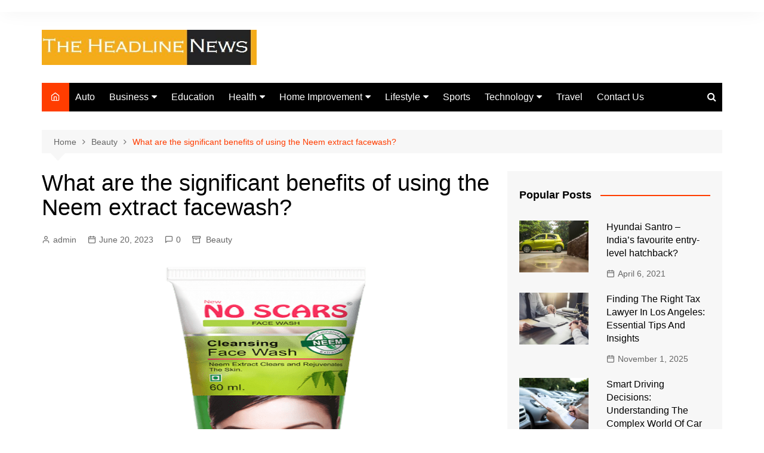

--- FILE ---
content_type: text/html; charset=UTF-8
request_url: https://theworldheadline.com/what-are-the-significant-benefits-of-using-the-neem-extract-facewash/
body_size: 15032
content:
		<!doctype html>
		<html dir="ltr" lang="en-US" prefix="og: https://ogp.me/ns#">
				<head>
			<meta charset="UTF-8">
			<meta name="viewport" content="width=device-width, initial-scale=1">
			<link rel="profile" href="https://gmpg.org/xfn/11">
			<title>What are the significant benefits of using the Neem extract facewash? - My Blog</title>
    <style>
        #wpadminbar #wp-admin-bar-p404_free_top_button .ab-icon:before {
            content: "\f103";
            color: red;
            top: 2px;
        }
    </style>
	<style>img:is([sizes="auto" i], [sizes^="auto," i]) { contain-intrinsic-size: 3000px 1500px }</style>
	
		<!-- All in One SEO 4.7.1.1 - aioseo.com -->
		<meta name="description" content="Neem extract facewash is basically a very top-notch quality product which is very much suitable for the day to day use and helps in reducing the damage in the whole process." />
		<meta name="robots" content="max-image-preview:large" />
		<link rel="canonical" href="https://theworldheadline.com/what-are-the-significant-benefits-of-using-the-neem-extract-facewash/" />
		<meta name="generator" content="All in One SEO (AIOSEO) 4.7.1.1" />

		<meta name="google-site-verification" content="2tkcoRaO3YQgC2WeLJKncg9Ping3Oi5LjysT1pd1ENc" />
		<meta property="og:locale" content="en_US" />
		<meta property="og:site_name" content="My Blog - My WordPress Blog" />
		<meta property="og:type" content="article" />
		<meta property="og:title" content="What are the significant benefits of using the Neem extract facewash? - My Blog" />
		<meta property="og:description" content="Neem extract facewash is basically a very top-notch quality product which is very much suitable for the day to day use and helps in reducing the damage in the whole process." />
		<meta property="og:url" content="https://theworldheadline.com/what-are-the-significant-benefits-of-using-the-neem-extract-facewash/" />
		<meta property="og:image" content="https://theworldheadline.com/wp-content/uploads/2021/03/cropped-theworldheadline.jpg" />
		<meta property="og:image:secure_url" content="https://theworldheadline.com/wp-content/uploads/2021/03/cropped-theworldheadline.jpg" />
		<meta property="og:image:width" content="534" />
		<meta property="og:image:height" content="87" />
		<meta property="article:published_time" content="2023-06-20T10:34:18+00:00" />
		<meta property="article:modified_time" content="2023-09-04T05:48:09+00:00" />
		<meta name="twitter:card" content="summary_large_image" />
		<meta name="twitter:title" content="What are the significant benefits of using the Neem extract facewash? - My Blog" />
		<meta name="twitter:description" content="Neem extract facewash is basically a very top-notch quality product which is very much suitable for the day to day use and helps in reducing the damage in the whole process." />
		<meta name="twitter:image" content="https://theworldheadline.com/wp-content/uploads/2021/03/cropped-theworldheadline.jpg" />
		<script type="application/ld+json" class="aioseo-schema">
			{"@context":"https:\/\/schema.org","@graph":[{"@type":"BlogPosting","@id":"https:\/\/theworldheadline.com\/what-are-the-significant-benefits-of-using-the-neem-extract-facewash\/#blogposting","name":"What are the significant benefits of using the Neem extract facewash? - My Blog","headline":"What are the significant benefits of using the Neem extract facewash?","author":{"@id":"https:\/\/theworldheadline.com\/author\/admin\/#author"},"publisher":{"@id":"https:\/\/theworldheadline.com\/#organization"},"image":{"@type":"ImageObject","url":"https:\/\/theworldheadline.com\/wp-content\/uploads\/2023\/06\/neem-for-acne-scar-removal.png","width":875,"height":561,"caption":"neem for acne scar removal"},"datePublished":"2023-06-20T10:34:18+00:00","dateModified":"2023-09-04T05:48:09+00:00","inLanguage":"en-US","mainEntityOfPage":{"@id":"https:\/\/theworldheadline.com\/what-are-the-significant-benefits-of-using-the-neem-extract-facewash\/#webpage"},"isPartOf":{"@id":"https:\/\/theworldheadline.com\/what-are-the-significant-benefits-of-using-the-neem-extract-facewash\/#webpage"},"articleSection":"Beauty"},{"@type":"BreadcrumbList","@id":"https:\/\/theworldheadline.com\/what-are-the-significant-benefits-of-using-the-neem-extract-facewash\/#breadcrumblist","itemListElement":[{"@type":"ListItem","@id":"https:\/\/theworldheadline.com\/#listItem","position":1,"name":"Home","item":"https:\/\/theworldheadline.com\/","nextItem":"https:\/\/theworldheadline.com\/what-are-the-significant-benefits-of-using-the-neem-extract-facewash\/#listItem"},{"@type":"ListItem","@id":"https:\/\/theworldheadline.com\/what-are-the-significant-benefits-of-using-the-neem-extract-facewash\/#listItem","position":2,"name":"What are the significant benefits of using the Neem extract facewash?","previousItem":"https:\/\/theworldheadline.com\/#listItem"}]},{"@type":"Organization","@id":"https:\/\/theworldheadline.com\/#organization","name":"My Blog","description":"My WordPress Blog","url":"https:\/\/theworldheadline.com\/","logo":{"@type":"ImageObject","url":"https:\/\/theworldheadline.com\/wp-content\/uploads\/2021\/03\/cropped-theworldheadline.jpg","@id":"https:\/\/theworldheadline.com\/what-are-the-significant-benefits-of-using-the-neem-extract-facewash\/#organizationLogo","width":534,"height":87},"image":{"@id":"https:\/\/theworldheadline.com\/what-are-the-significant-benefits-of-using-the-neem-extract-facewash\/#organizationLogo"}},{"@type":"Person","@id":"https:\/\/theworldheadline.com\/author\/admin\/#author","url":"https:\/\/theworldheadline.com\/author\/admin\/","name":"admin","image":{"@type":"ImageObject","@id":"https:\/\/theworldheadline.com\/what-are-the-significant-benefits-of-using-the-neem-extract-facewash\/#authorImage","url":"https:\/\/secure.gravatar.com\/avatar\/6882c2cbe177210e462c3411d07bf0e4?s=96&d=mm&r=g","width":96,"height":96,"caption":"admin"}},{"@type":"WebPage","@id":"https:\/\/theworldheadline.com\/what-are-the-significant-benefits-of-using-the-neem-extract-facewash\/#webpage","url":"https:\/\/theworldheadline.com\/what-are-the-significant-benefits-of-using-the-neem-extract-facewash\/","name":"What are the significant benefits of using the Neem extract facewash? - My Blog","description":"Neem extract facewash is basically a very top-notch quality product which is very much suitable for the day to day use and helps in reducing the damage in the whole process.","inLanguage":"en-US","isPartOf":{"@id":"https:\/\/theworldheadline.com\/#website"},"breadcrumb":{"@id":"https:\/\/theworldheadline.com\/what-are-the-significant-benefits-of-using-the-neem-extract-facewash\/#breadcrumblist"},"author":{"@id":"https:\/\/theworldheadline.com\/author\/admin\/#author"},"creator":{"@id":"https:\/\/theworldheadline.com\/author\/admin\/#author"},"image":{"@type":"ImageObject","url":"https:\/\/theworldheadline.com\/wp-content\/uploads\/2023\/06\/neem-for-acne-scar-removal.png","@id":"https:\/\/theworldheadline.com\/what-are-the-significant-benefits-of-using-the-neem-extract-facewash\/#mainImage","width":875,"height":561,"caption":"neem for acne scar removal"},"primaryImageOfPage":{"@id":"https:\/\/theworldheadline.com\/what-are-the-significant-benefits-of-using-the-neem-extract-facewash\/#mainImage"},"datePublished":"2023-06-20T10:34:18+00:00","dateModified":"2023-09-04T05:48:09+00:00"},{"@type":"WebSite","@id":"https:\/\/theworldheadline.com\/#website","url":"https:\/\/theworldheadline.com\/","name":"My Blog","description":"My WordPress Blog","inLanguage":"en-US","publisher":{"@id":"https:\/\/theworldheadline.com\/#organization"}}]}
		</script>
		<!-- All in One SEO -->

<link rel="alternate" type="application/rss+xml" title="My Blog &raquo; Feed" href="https://theworldheadline.com/feed/" />
<link rel="alternate" type="application/rss+xml" title="My Blog &raquo; Comments Feed" href="https://theworldheadline.com/comments/feed/" />
<link rel="alternate" type="application/rss+xml" title="My Blog &raquo; What are the significant benefits of using the Neem extract facewash? Comments Feed" href="https://theworldheadline.com/what-are-the-significant-benefits-of-using-the-neem-extract-facewash/feed/" />
<script type="text/javascript">
/* <![CDATA[ */
window._wpemojiSettings = {"baseUrl":"https:\/\/s.w.org\/images\/core\/emoji\/15.0.3\/72x72\/","ext":".png","svgUrl":"https:\/\/s.w.org\/images\/core\/emoji\/15.0.3\/svg\/","svgExt":".svg","source":{"concatemoji":"https:\/\/theworldheadline.com\/wp-includes\/js\/wp-emoji-release.min.js?ver=6.7.4"}};
/*! This file is auto-generated */
!function(i,n){var o,s,e;function c(e){try{var t={supportTests:e,timestamp:(new Date).valueOf()};sessionStorage.setItem(o,JSON.stringify(t))}catch(e){}}function p(e,t,n){e.clearRect(0,0,e.canvas.width,e.canvas.height),e.fillText(t,0,0);var t=new Uint32Array(e.getImageData(0,0,e.canvas.width,e.canvas.height).data),r=(e.clearRect(0,0,e.canvas.width,e.canvas.height),e.fillText(n,0,0),new Uint32Array(e.getImageData(0,0,e.canvas.width,e.canvas.height).data));return t.every(function(e,t){return e===r[t]})}function u(e,t,n){switch(t){case"flag":return n(e,"\ud83c\udff3\ufe0f\u200d\u26a7\ufe0f","\ud83c\udff3\ufe0f\u200b\u26a7\ufe0f")?!1:!n(e,"\ud83c\uddfa\ud83c\uddf3","\ud83c\uddfa\u200b\ud83c\uddf3")&&!n(e,"\ud83c\udff4\udb40\udc67\udb40\udc62\udb40\udc65\udb40\udc6e\udb40\udc67\udb40\udc7f","\ud83c\udff4\u200b\udb40\udc67\u200b\udb40\udc62\u200b\udb40\udc65\u200b\udb40\udc6e\u200b\udb40\udc67\u200b\udb40\udc7f");case"emoji":return!n(e,"\ud83d\udc26\u200d\u2b1b","\ud83d\udc26\u200b\u2b1b")}return!1}function f(e,t,n){var r="undefined"!=typeof WorkerGlobalScope&&self instanceof WorkerGlobalScope?new OffscreenCanvas(300,150):i.createElement("canvas"),a=r.getContext("2d",{willReadFrequently:!0}),o=(a.textBaseline="top",a.font="600 32px Arial",{});return e.forEach(function(e){o[e]=t(a,e,n)}),o}function t(e){var t=i.createElement("script");t.src=e,t.defer=!0,i.head.appendChild(t)}"undefined"!=typeof Promise&&(o="wpEmojiSettingsSupports",s=["flag","emoji"],n.supports={everything:!0,everythingExceptFlag:!0},e=new Promise(function(e){i.addEventListener("DOMContentLoaded",e,{once:!0})}),new Promise(function(t){var n=function(){try{var e=JSON.parse(sessionStorage.getItem(o));if("object"==typeof e&&"number"==typeof e.timestamp&&(new Date).valueOf()<e.timestamp+604800&&"object"==typeof e.supportTests)return e.supportTests}catch(e){}return null}();if(!n){if("undefined"!=typeof Worker&&"undefined"!=typeof OffscreenCanvas&&"undefined"!=typeof URL&&URL.createObjectURL&&"undefined"!=typeof Blob)try{var e="postMessage("+f.toString()+"("+[JSON.stringify(s),u.toString(),p.toString()].join(",")+"));",r=new Blob([e],{type:"text/javascript"}),a=new Worker(URL.createObjectURL(r),{name:"wpTestEmojiSupports"});return void(a.onmessage=function(e){c(n=e.data),a.terminate(),t(n)})}catch(e){}c(n=f(s,u,p))}t(n)}).then(function(e){for(var t in e)n.supports[t]=e[t],n.supports.everything=n.supports.everything&&n.supports[t],"flag"!==t&&(n.supports.everythingExceptFlag=n.supports.everythingExceptFlag&&n.supports[t]);n.supports.everythingExceptFlag=n.supports.everythingExceptFlag&&!n.supports.flag,n.DOMReady=!1,n.readyCallback=function(){n.DOMReady=!0}}).then(function(){return e}).then(function(){var e;n.supports.everything||(n.readyCallback(),(e=n.source||{}).concatemoji?t(e.concatemoji):e.wpemoji&&e.twemoji&&(t(e.twemoji),t(e.wpemoji)))}))}((window,document),window._wpemojiSettings);
/* ]]> */
</script>
		<style type="text/css">
			.epvc-eye {
				margin-right: 3px;
				width: 13px;
				display: inline-block;
				height: 13px;
				border: solid 1px #000;
				border-radius:  75% 15%;
				position: relative;
				transform: rotate(45deg);
			}
			.epvc-eye:before {
				content: '';
				display: block;
				position: absolute;
				width: 5px;
				height: 5px;
				border: solid 1px #000;
				border-radius: 50%;
				left: 3px;
				top: 3px;
			}
		</style>
	<style id='wp-emoji-styles-inline-css' type='text/css'>

	img.wp-smiley, img.emoji {
		display: inline !important;
		border: none !important;
		box-shadow: none !important;
		height: 1em !important;
		width: 1em !important;
		margin: 0 0.07em !important;
		vertical-align: -0.1em !important;
		background: none !important;
		padding: 0 !important;
	}
</style>
<link rel='stylesheet' id='wp-block-library-css' href='https://theworldheadline.com/wp-includes/css/dist/block-library/style.min.css?ver=6.7.4' type='text/css' media='all' />
<style id='wp-block-library-theme-inline-css' type='text/css'>
.wp-block-audio :where(figcaption){color:#555;font-size:13px;text-align:center}.is-dark-theme .wp-block-audio :where(figcaption){color:#ffffffa6}.wp-block-audio{margin:0 0 1em}.wp-block-code{border:1px solid #ccc;border-radius:4px;font-family:Menlo,Consolas,monaco,monospace;padding:.8em 1em}.wp-block-embed :where(figcaption){color:#555;font-size:13px;text-align:center}.is-dark-theme .wp-block-embed :where(figcaption){color:#ffffffa6}.wp-block-embed{margin:0 0 1em}.blocks-gallery-caption{color:#555;font-size:13px;text-align:center}.is-dark-theme .blocks-gallery-caption{color:#ffffffa6}:root :where(.wp-block-image figcaption){color:#555;font-size:13px;text-align:center}.is-dark-theme :root :where(.wp-block-image figcaption){color:#ffffffa6}.wp-block-image{margin:0 0 1em}.wp-block-pullquote{border-bottom:4px solid;border-top:4px solid;color:currentColor;margin-bottom:1.75em}.wp-block-pullquote cite,.wp-block-pullquote footer,.wp-block-pullquote__citation{color:currentColor;font-size:.8125em;font-style:normal;text-transform:uppercase}.wp-block-quote{border-left:.25em solid;margin:0 0 1.75em;padding-left:1em}.wp-block-quote cite,.wp-block-quote footer{color:currentColor;font-size:.8125em;font-style:normal;position:relative}.wp-block-quote:where(.has-text-align-right){border-left:none;border-right:.25em solid;padding-left:0;padding-right:1em}.wp-block-quote:where(.has-text-align-center){border:none;padding-left:0}.wp-block-quote.is-large,.wp-block-quote.is-style-large,.wp-block-quote:where(.is-style-plain){border:none}.wp-block-search .wp-block-search__label{font-weight:700}.wp-block-search__button{border:1px solid #ccc;padding:.375em .625em}:where(.wp-block-group.has-background){padding:1.25em 2.375em}.wp-block-separator.has-css-opacity{opacity:.4}.wp-block-separator{border:none;border-bottom:2px solid;margin-left:auto;margin-right:auto}.wp-block-separator.has-alpha-channel-opacity{opacity:1}.wp-block-separator:not(.is-style-wide):not(.is-style-dots){width:100px}.wp-block-separator.has-background:not(.is-style-dots){border-bottom:none;height:1px}.wp-block-separator.has-background:not(.is-style-wide):not(.is-style-dots){height:2px}.wp-block-table{margin:0 0 1em}.wp-block-table td,.wp-block-table th{word-break:normal}.wp-block-table :where(figcaption){color:#555;font-size:13px;text-align:center}.is-dark-theme .wp-block-table :where(figcaption){color:#ffffffa6}.wp-block-video :where(figcaption){color:#555;font-size:13px;text-align:center}.is-dark-theme .wp-block-video :where(figcaption){color:#ffffffa6}.wp-block-video{margin:0 0 1em}:root :where(.wp-block-template-part.has-background){margin-bottom:0;margin-top:0;padding:1.25em 2.375em}
</style>
<style id='classic-theme-styles-inline-css' type='text/css'>
/*! This file is auto-generated */
.wp-block-button__link{color:#fff;background-color:#32373c;border-radius:9999px;box-shadow:none;text-decoration:none;padding:calc(.667em + 2px) calc(1.333em + 2px);font-size:1.125em}.wp-block-file__button{background:#32373c;color:#fff;text-decoration:none}
</style>
<style id='global-styles-inline-css' type='text/css'>
:root{--wp--preset--aspect-ratio--square: 1;--wp--preset--aspect-ratio--4-3: 4/3;--wp--preset--aspect-ratio--3-4: 3/4;--wp--preset--aspect-ratio--3-2: 3/2;--wp--preset--aspect-ratio--2-3: 2/3;--wp--preset--aspect-ratio--16-9: 16/9;--wp--preset--aspect-ratio--9-16: 9/16;--wp--preset--color--black: #000000;--wp--preset--color--cyan-bluish-gray: #abb8c3;--wp--preset--color--white: #ffffff;--wp--preset--color--pale-pink: #f78da7;--wp--preset--color--vivid-red: #cf2e2e;--wp--preset--color--luminous-vivid-orange: #ff6900;--wp--preset--color--luminous-vivid-amber: #fcb900;--wp--preset--color--light-green-cyan: #7bdcb5;--wp--preset--color--vivid-green-cyan: #00d084;--wp--preset--color--pale-cyan-blue: #8ed1fc;--wp--preset--color--vivid-cyan-blue: #0693e3;--wp--preset--color--vivid-purple: #9b51e0;--wp--preset--gradient--vivid-cyan-blue-to-vivid-purple: linear-gradient(135deg,rgba(6,147,227,1) 0%,rgb(155,81,224) 100%);--wp--preset--gradient--light-green-cyan-to-vivid-green-cyan: linear-gradient(135deg,rgb(122,220,180) 0%,rgb(0,208,130) 100%);--wp--preset--gradient--luminous-vivid-amber-to-luminous-vivid-orange: linear-gradient(135deg,rgba(252,185,0,1) 0%,rgba(255,105,0,1) 100%);--wp--preset--gradient--luminous-vivid-orange-to-vivid-red: linear-gradient(135deg,rgba(255,105,0,1) 0%,rgb(207,46,46) 100%);--wp--preset--gradient--very-light-gray-to-cyan-bluish-gray: linear-gradient(135deg,rgb(238,238,238) 0%,rgb(169,184,195) 100%);--wp--preset--gradient--cool-to-warm-spectrum: linear-gradient(135deg,rgb(74,234,220) 0%,rgb(151,120,209) 20%,rgb(207,42,186) 40%,rgb(238,44,130) 60%,rgb(251,105,98) 80%,rgb(254,248,76) 100%);--wp--preset--gradient--blush-light-purple: linear-gradient(135deg,rgb(255,206,236) 0%,rgb(152,150,240) 100%);--wp--preset--gradient--blush-bordeaux: linear-gradient(135deg,rgb(254,205,165) 0%,rgb(254,45,45) 50%,rgb(107,0,62) 100%);--wp--preset--gradient--luminous-dusk: linear-gradient(135deg,rgb(255,203,112) 0%,rgb(199,81,192) 50%,rgb(65,88,208) 100%);--wp--preset--gradient--pale-ocean: linear-gradient(135deg,rgb(255,245,203) 0%,rgb(182,227,212) 50%,rgb(51,167,181) 100%);--wp--preset--gradient--electric-grass: linear-gradient(135deg,rgb(202,248,128) 0%,rgb(113,206,126) 100%);--wp--preset--gradient--midnight: linear-gradient(135deg,rgb(2,3,129) 0%,rgb(40,116,252) 100%);--wp--preset--font-size--small: 16px;--wp--preset--font-size--medium: 28px;--wp--preset--font-size--large: 32px;--wp--preset--font-size--x-large: 42px;--wp--preset--font-size--larger: 38px;--wp--preset--spacing--20: 0.44rem;--wp--preset--spacing--30: 0.67rem;--wp--preset--spacing--40: 1rem;--wp--preset--spacing--50: 1.5rem;--wp--preset--spacing--60: 2.25rem;--wp--preset--spacing--70: 3.38rem;--wp--preset--spacing--80: 5.06rem;--wp--preset--shadow--natural: 6px 6px 9px rgba(0, 0, 0, 0.2);--wp--preset--shadow--deep: 12px 12px 50px rgba(0, 0, 0, 0.4);--wp--preset--shadow--sharp: 6px 6px 0px rgba(0, 0, 0, 0.2);--wp--preset--shadow--outlined: 6px 6px 0px -3px rgba(255, 255, 255, 1), 6px 6px rgba(0, 0, 0, 1);--wp--preset--shadow--crisp: 6px 6px 0px rgba(0, 0, 0, 1);}:where(.is-layout-flex){gap: 0.5em;}:where(.is-layout-grid){gap: 0.5em;}body .is-layout-flex{display: flex;}.is-layout-flex{flex-wrap: wrap;align-items: center;}.is-layout-flex > :is(*, div){margin: 0;}body .is-layout-grid{display: grid;}.is-layout-grid > :is(*, div){margin: 0;}:where(.wp-block-columns.is-layout-flex){gap: 2em;}:where(.wp-block-columns.is-layout-grid){gap: 2em;}:where(.wp-block-post-template.is-layout-flex){gap: 1.25em;}:where(.wp-block-post-template.is-layout-grid){gap: 1.25em;}.has-black-color{color: var(--wp--preset--color--black) !important;}.has-cyan-bluish-gray-color{color: var(--wp--preset--color--cyan-bluish-gray) !important;}.has-white-color{color: var(--wp--preset--color--white) !important;}.has-pale-pink-color{color: var(--wp--preset--color--pale-pink) !important;}.has-vivid-red-color{color: var(--wp--preset--color--vivid-red) !important;}.has-luminous-vivid-orange-color{color: var(--wp--preset--color--luminous-vivid-orange) !important;}.has-luminous-vivid-amber-color{color: var(--wp--preset--color--luminous-vivid-amber) !important;}.has-light-green-cyan-color{color: var(--wp--preset--color--light-green-cyan) !important;}.has-vivid-green-cyan-color{color: var(--wp--preset--color--vivid-green-cyan) !important;}.has-pale-cyan-blue-color{color: var(--wp--preset--color--pale-cyan-blue) !important;}.has-vivid-cyan-blue-color{color: var(--wp--preset--color--vivid-cyan-blue) !important;}.has-vivid-purple-color{color: var(--wp--preset--color--vivid-purple) !important;}.has-black-background-color{background-color: var(--wp--preset--color--black) !important;}.has-cyan-bluish-gray-background-color{background-color: var(--wp--preset--color--cyan-bluish-gray) !important;}.has-white-background-color{background-color: var(--wp--preset--color--white) !important;}.has-pale-pink-background-color{background-color: var(--wp--preset--color--pale-pink) !important;}.has-vivid-red-background-color{background-color: var(--wp--preset--color--vivid-red) !important;}.has-luminous-vivid-orange-background-color{background-color: var(--wp--preset--color--luminous-vivid-orange) !important;}.has-luminous-vivid-amber-background-color{background-color: var(--wp--preset--color--luminous-vivid-amber) !important;}.has-light-green-cyan-background-color{background-color: var(--wp--preset--color--light-green-cyan) !important;}.has-vivid-green-cyan-background-color{background-color: var(--wp--preset--color--vivid-green-cyan) !important;}.has-pale-cyan-blue-background-color{background-color: var(--wp--preset--color--pale-cyan-blue) !important;}.has-vivid-cyan-blue-background-color{background-color: var(--wp--preset--color--vivid-cyan-blue) !important;}.has-vivid-purple-background-color{background-color: var(--wp--preset--color--vivid-purple) !important;}.has-black-border-color{border-color: var(--wp--preset--color--black) !important;}.has-cyan-bluish-gray-border-color{border-color: var(--wp--preset--color--cyan-bluish-gray) !important;}.has-white-border-color{border-color: var(--wp--preset--color--white) !important;}.has-pale-pink-border-color{border-color: var(--wp--preset--color--pale-pink) !important;}.has-vivid-red-border-color{border-color: var(--wp--preset--color--vivid-red) !important;}.has-luminous-vivid-orange-border-color{border-color: var(--wp--preset--color--luminous-vivid-orange) !important;}.has-luminous-vivid-amber-border-color{border-color: var(--wp--preset--color--luminous-vivid-amber) !important;}.has-light-green-cyan-border-color{border-color: var(--wp--preset--color--light-green-cyan) !important;}.has-vivid-green-cyan-border-color{border-color: var(--wp--preset--color--vivid-green-cyan) !important;}.has-pale-cyan-blue-border-color{border-color: var(--wp--preset--color--pale-cyan-blue) !important;}.has-vivid-cyan-blue-border-color{border-color: var(--wp--preset--color--vivid-cyan-blue) !important;}.has-vivid-purple-border-color{border-color: var(--wp--preset--color--vivid-purple) !important;}.has-vivid-cyan-blue-to-vivid-purple-gradient-background{background: var(--wp--preset--gradient--vivid-cyan-blue-to-vivid-purple) !important;}.has-light-green-cyan-to-vivid-green-cyan-gradient-background{background: var(--wp--preset--gradient--light-green-cyan-to-vivid-green-cyan) !important;}.has-luminous-vivid-amber-to-luminous-vivid-orange-gradient-background{background: var(--wp--preset--gradient--luminous-vivid-amber-to-luminous-vivid-orange) !important;}.has-luminous-vivid-orange-to-vivid-red-gradient-background{background: var(--wp--preset--gradient--luminous-vivid-orange-to-vivid-red) !important;}.has-very-light-gray-to-cyan-bluish-gray-gradient-background{background: var(--wp--preset--gradient--very-light-gray-to-cyan-bluish-gray) !important;}.has-cool-to-warm-spectrum-gradient-background{background: var(--wp--preset--gradient--cool-to-warm-spectrum) !important;}.has-blush-light-purple-gradient-background{background: var(--wp--preset--gradient--blush-light-purple) !important;}.has-blush-bordeaux-gradient-background{background: var(--wp--preset--gradient--blush-bordeaux) !important;}.has-luminous-dusk-gradient-background{background: var(--wp--preset--gradient--luminous-dusk) !important;}.has-pale-ocean-gradient-background{background: var(--wp--preset--gradient--pale-ocean) !important;}.has-electric-grass-gradient-background{background: var(--wp--preset--gradient--electric-grass) !important;}.has-midnight-gradient-background{background: var(--wp--preset--gradient--midnight) !important;}.has-small-font-size{font-size: var(--wp--preset--font-size--small) !important;}.has-medium-font-size{font-size: var(--wp--preset--font-size--medium) !important;}.has-large-font-size{font-size: var(--wp--preset--font-size--large) !important;}.has-x-large-font-size{font-size: var(--wp--preset--font-size--x-large) !important;}
:where(.wp-block-post-template.is-layout-flex){gap: 1.25em;}:where(.wp-block-post-template.is-layout-grid){gap: 1.25em;}
:where(.wp-block-columns.is-layout-flex){gap: 2em;}:where(.wp-block-columns.is-layout-grid){gap: 2em;}
:root :where(.wp-block-pullquote){font-size: 1.5em;line-height: 1.6;}
</style>
<link rel='stylesheet' id='cream-magazine-style-css' href='https://theworldheadline.com/wp-content/themes/cream-magazine/style.css?ver=2.1.8' type='text/css' media='all' />
<link rel='stylesheet' id='fontAwesome-4-css' href='https://theworldheadline.com/wp-content/themes/cream-magazine/assets/dist/fonts/fontAwesome/fontAwesome.min.css?ver=2.1.8' type='text/css' media='all' />
<link rel='stylesheet' id='feather-icons-css' href='https://theworldheadline.com/wp-content/themes/cream-magazine/assets/dist/fonts/feather/feather.min.css?ver=2.1.8' type='text/css' media='all' />
<link rel='stylesheet' id='cream-magazine-main-css' href='https://theworldheadline.com/wp-content/themes/cream-magazine/assets/dist/css/main.css?ver=2.1.8' type='text/css' media='all' />
<script type="text/javascript" src="https://theworldheadline.com/wp-includes/js/jquery/jquery.min.js?ver=3.7.1" id="jquery-core-js"></script>
<script type="text/javascript" src="https://theworldheadline.com/wp-includes/js/jquery/jquery-migrate.min.js?ver=3.4.1" id="jquery-migrate-js"></script>
<link rel="https://api.w.org/" href="https://theworldheadline.com/wp-json/" /><link rel="alternate" title="JSON" type="application/json" href="https://theworldheadline.com/wp-json/wp/v2/posts/1171" /><link rel="EditURI" type="application/rsd+xml" title="RSD" href="https://theworldheadline.com/xmlrpc.php?rsd" />
<meta name="generator" content="WordPress 6.7.4" />
<link rel='shortlink' href='https://theworldheadline.com/?p=1171' />
<link rel="alternate" title="oEmbed (JSON)" type="application/json+oembed" href="https://theworldheadline.com/wp-json/oembed/1.0/embed?url=https%3A%2F%2Ftheworldheadline.com%2Fwhat-are-the-significant-benefits-of-using-the-neem-extract-facewash%2F" />
<link rel="alternate" title="oEmbed (XML)" type="text/xml+oembed" href="https://theworldheadline.com/wp-json/oembed/1.0/embed?url=https%3A%2F%2Ftheworldheadline.com%2Fwhat-are-the-significant-benefits-of-using-the-neem-extract-facewash%2F&#038;format=xml" />
<!-- MagenetMonetization V: 1.0.29.2--><!-- MagenetMonetization 1 --><!-- MagenetMonetization 1.1 --><link rel="pingback" href="https://theworldheadline.com/xmlrpc.php"><style>a:hover{text-decoration:none !important;}button,input[type="button"],input[type="reset"],input[type="submit"],.primary-navigation > ul > li.home-btn,.cm_header_lay_three .primary-navigation > ul > li.home-btn,.news_ticker_wrap .ticker_head,#toTop,.section-title h2::after,.sidebar-widget-area .widget .widget-title h2::after,.footer-widget-container .widget .widget-title h2::after,#comments div#respond h3#reply-title::after,#comments h2.comments-title:after,.post_tags a,.owl-carousel .owl-nav button.owl-prev,.owl-carousel .owl-nav button.owl-next,.cm_author_widget .author-detail-link a,.error_foot form input[type="submit"],.widget_search form input[type="submit"],.header-search-container input[type="submit"],.trending_widget_carousel .owl-dots button.owl-dot,.pagination .page-numbers.current,.post-navigation .nav-links .nav-previous a,.post-navigation .nav-links .nav-next a,#comments form input[type="submit"],footer .widget.widget_search form input[type="submit"]:hover,.widget_product_search .woocommerce-product-search button[type="submit"],.woocommerce ul.products li.product .button,.woocommerce .woocommerce-pagination ul.page-numbers li span.current,.woocommerce .product div.summary .cart button.single_add_to_cart_button,.woocommerce .product div.woocommerce-tabs div.panel #reviews #review_form_wrapper .comment-form p.form-submit .submit,.woocommerce .product section.related > h2::after,.woocommerce .cart .button:hover,.woocommerce .cart .button:focus,.woocommerce .cart input.button:hover,.woocommerce .cart input.button:focus,.woocommerce #respond input#submit:hover,.woocommerce #respond input#submit:focus,.woocommerce button.button:hover,.woocommerce button.button:focus,.woocommerce input.button:hover,.woocommerce input.button:focus,.woocommerce #respond input#submit.alt:hover,.woocommerce a.button.alt:hover,.woocommerce button.button.alt:hover,.woocommerce input.button.alt:hover,.woocommerce a.remove:hover,.woocommerce-account .woocommerce-MyAccount-navigation ul li.is-active a,.woocommerce a.button:hover,.woocommerce a.button:focus,.widget_product_tag_cloud .tagcloud a:hover,.widget_product_tag_cloud .tagcloud a:focus,.woocommerce .widget_price_filter .price_slider_wrapper .ui-slider .ui-slider-handle,.error_page_top_portion,.primary-navigation ul li a span.menu-item-description{background-color:#FF3D00}a:hover,.post_title h2 a:hover,.post_title h2 a:focus,.post_meta li a:hover,.post_meta li a:focus,ul.social-icons li a[href*=".com"]:hover::before,.ticker_carousel .owl-nav button.owl-prev i,.ticker_carousel .owl-nav button.owl-next i,.news_ticker_wrap .ticker_items .item a:hover,.news_ticker_wrap .ticker_items .item a:focus,.cm_banner .post_title h2 a:hover,.cm_banner .post_meta li a:hover,.cm_middle_post_widget_one .post_title h2 a:hover,.cm_middle_post_widget_one .post_meta li a:hover,.cm_middle_post_widget_three .post_thumb .post-holder a:hover,.cm_middle_post_widget_three .post_thumb .post-holder a:focus,.cm_middle_post_widget_six .middle_widget_six_carousel .item .card .card_content a:hover,.cm_middle_post_widget_six .middle_widget_six_carousel .item .card .card_content a:focus,.cm_post_widget_twelve .card .post-holder a:hover,.cm_post_widget_twelve .card .post-holder a:focus,.cm_post_widget_seven .card .card_content a:hover,.cm_post_widget_seven .card .card_content a:focus,.copyright_section a:hover,.footer_nav ul li a:hover,.breadcrumb ul li:last-child span,.pagination .page-numbers:hover,#comments ol.comment-list li article footer.comment-meta .comment-metadata span.edit-link a:hover,#comments ol.comment-list li article .reply a:hover,.social-share ul li a:hover,ul.social-icons li a:hover,ul.social-icons li a:focus,.woocommerce ul.products li.product a:hover,.woocommerce ul.products li.product .price,.woocommerce .woocommerce-pagination ul.page-numbers li a.page-numbers:hover,.woocommerce div.product p.price,.woocommerce div.product span.price,.video_section .video_details .post_title h2 a:hover,.primary-navigation.dark li a:hover,footer .footer_inner a:hover,.footer-widget-container ul.post_meta li:hover span,.footer-widget-container ul.post_meta li:hover a,ul.post_meta li a:hover,.cm-post-widget-two .big-card .post-holder .post_title h2 a:hover,.cm-post-widget-two .big-card .post_meta li a:hover,.copyright_section .copyrights a,.breadcrumb ul li a:hover,.breadcrumb ul li a:hover span{color:#FF3D00}.ticker_carousel .owl-nav button.owl-prev,.ticker_carousel .owl-nav button.owl-next,.error_foot form input[type="submit"],.widget_search form input[type="submit"],.pagination .page-numbers:hover,#comments form input[type="submit"],.social-share ul li a:hover,.header-search-container .search-form-entry,.widget_product_search .woocommerce-product-search button[type="submit"],.woocommerce .woocommerce-pagination ul.page-numbers li span.current,.woocommerce .woocommerce-pagination ul.page-numbers li a.page-numbers:hover,.woocommerce a.remove:hover,.ticker_carousel .owl-nav button.owl-prev:hover,.ticker_carousel .owl-nav button.owl-next:hover,footer .widget.widget_search form input[type="submit"]:hover,.trending_widget_carousel .owl-dots button.owl-dot,.the_content blockquote,.widget_tag_cloud .tagcloud a:hover{border-color:#FF3D00}header .mask{background-color:rgba(0,0,0,0.2);}.site-description{color:#000000;}body{font-family:Arial,sans-serif;font-weight:inherit;}h1,h2,h3,h4,h5,h6,.site-title{font-family:Arial,sans-serif;font-weight:inherit;}.entry_cats ul.post-categories li a{background-color:#FF3D00;color:#fff;}.entry_cats ul.post-categories li a:hover{background-color:#010101;color:#fff;}.the_content a{color:#FF3D00;}.the_content a:hover{color:#010101;}.post-display-grid .card_content .cm-post-excerpt{margin-top:15px;}</style>		<style type="text/css">
							.site-title,
				.site-description {
					position: absolute;
					clip: rect(1px, 1px, 1px, 1px);
				}
						</style>
		<link rel="icon" href="https://theworldheadline.com/wp-content/uploads/2021/03/cropped-theworldheadline-1-32x32.jpg" sizes="32x32" />
<link rel="icon" href="https://theworldheadline.com/wp-content/uploads/2021/03/cropped-theworldheadline-1-192x192.jpg" sizes="192x192" />
<link rel="apple-touch-icon" href="https://theworldheadline.com/wp-content/uploads/2021/03/cropped-theworldheadline-1-180x180.jpg" />
<meta name="msapplication-TileImage" content="https://theworldheadline.com/wp-content/uploads/2021/03/cropped-theworldheadline-1-270x270.jpg" />
		</head>
				<body class="post-template-default single single-post postid-1171 single-format-standard wp-custom-logo wp-embed-responsive right-sidebar">
						<a class="skip-link screen-reader-text" href="#content">Skip to content</a>
				<div class="page-wrapper">
		<header class="general-header cm-header-style-one">
			<div class="top-header">
			<div class="cm-container">
				<div class="row">
					<div class="cm-col-lg-8 cm-col-md-7 cm-col-12">
						<div class="top-header-left">
													</div><!-- .top-header-left -->
					</div><!-- col -->
					<div class="cm-col-lg-4 cm-col-md-5 cm-col-12">
						<div class="top-header-social-links">
									<ul class="social-icons">
					</ul>
								</div><!-- .top-header-social-links -->
					</div><!-- .col -->
				</div><!-- .row -->
			</div><!-- .cm-container -->
		</div><!-- .top-header -->
		<div class="cm-container">
		<div class="logo-container">
			<div class="row align-items-center">
				<div class="cm-col-lg-4 cm-col-12">
							<div class="logo">
			<a href="https://theworldheadline.com/" class="custom-logo-link" rel="home"><img width="534" height="87" src="https://theworldheadline.com/wp-content/uploads/2021/03/cropped-theworldheadline.jpg" class="custom-logo" alt="My Blog" decoding="async" srcset="https://theworldheadline.com/wp-content/uploads/2021/03/cropped-theworldheadline.jpg 534w, https://theworldheadline.com/wp-content/uploads/2021/03/cropped-theworldheadline-300x49.jpg 300w" sizes="(max-width: 534px) 100vw, 534px" /></a>		</div><!-- .logo -->
						</div><!-- .col -->
							</div><!-- .row -->
		</div><!-- .logo-container -->
		<nav class="main-navigation">
			<div id="main-nav" class="primary-navigation">
				<ul id="menu-home" class=""><li class="home-btn"><a href="https://theworldheadline.com/"><i class="feather icon-home" aria-hidden="true"></i></a></li><li id="menu-item-82" class="menu-item menu-item-type-taxonomy menu-item-object-category menu-item-82"><a href="https://theworldheadline.com/category/auto/">Auto</a></li>
<li id="menu-item-83" class="menu-item menu-item-type-taxonomy menu-item-object-category menu-item-has-children menu-item-83"><a href="https://theworldheadline.com/category/business/">Business</a>
<ul class="sub-menu">
	<li id="menu-item-88" class="menu-item menu-item-type-taxonomy menu-item-object-category menu-item-88"><a href="https://theworldheadline.com/category/finance/">Finance</a></li>
	<li id="menu-item-96" class="menu-item menu-item-type-taxonomy menu-item-object-category menu-item-96"><a href="https://theworldheadline.com/category/loan/">Loan</a></li>
	<li id="menu-item-92" class="menu-item menu-item-type-taxonomy menu-item-object-category menu-item-92"><a href="https://theworldheadline.com/category/insurance/">Insurance</a></li>
	<li id="menu-item-94" class="menu-item menu-item-type-taxonomy menu-item-object-category menu-item-94"><a href="https://theworldheadline.com/category/law/">Law</a></li>
</ul>
</li>
<li id="menu-item-85" class="menu-item menu-item-type-taxonomy menu-item-object-category menu-item-85"><a href="https://theworldheadline.com/category/education/">Education</a></li>
<li id="menu-item-90" class="menu-item menu-item-type-taxonomy menu-item-object-category menu-item-has-children menu-item-90"><a href="https://theworldheadline.com/category/health/">Health</a>
<ul class="sub-menu">
	<li id="menu-item-89" class="menu-item menu-item-type-taxonomy menu-item-object-category menu-item-89"><a href="https://theworldheadline.com/category/food/">Food</a></li>
</ul>
</li>
<li id="menu-item-91" class="menu-item menu-item-type-taxonomy menu-item-object-category menu-item-has-children menu-item-91"><a href="https://theworldheadline.com/category/home-improvement/">Home Improvement</a>
<ul class="sub-menu">
	<li id="menu-item-98" class="menu-item menu-item-type-taxonomy menu-item-object-category menu-item-98"><a href="https://theworldheadline.com/category/real-estate/">Real Estate</a></li>
</ul>
</li>
<li id="menu-item-95" class="menu-item menu-item-type-taxonomy menu-item-object-category menu-item-has-children menu-item-95"><a href="https://theworldheadline.com/category/lifestyle/">Lifestyle</a>
<ul class="sub-menu">
	<li id="menu-item-93" class="menu-item menu-item-type-taxonomy menu-item-object-category menu-item-93"><a href="https://theworldheadline.com/category/jewellery/">jewellery</a></li>
	<li id="menu-item-87" class="menu-item menu-item-type-taxonomy menu-item-object-category menu-item-87"><a href="https://theworldheadline.com/category/fashion/">Fashion</a></li>
</ul>
</li>
<li id="menu-item-99" class="menu-item menu-item-type-taxonomy menu-item-object-category menu-item-99"><a href="https://theworldheadline.com/category/sports/">Sports</a></li>
<li id="menu-item-100" class="menu-item menu-item-type-taxonomy menu-item-object-category menu-item-has-children menu-item-100"><a href="https://theworldheadline.com/category/technology/">Technology</a>
<ul class="sub-menu">
	<li id="menu-item-84" class="menu-item menu-item-type-taxonomy menu-item-object-category menu-item-84"><a href="https://theworldheadline.com/category/digital-marketing/">Digital Marketing</a></li>
</ul>
</li>
<li id="menu-item-101" class="menu-item menu-item-type-taxonomy menu-item-object-category menu-item-101"><a href="https://theworldheadline.com/category/travel/">Travel</a></li>
<li id="menu-item-1103" class="menu-item menu-item-type-post_type menu-item-object-page menu-item-1103"><a href="https://theworldheadline.com/contact-us/">Contact Us</a></li>
</ul>			</div><!-- .primary-navigation -->
			<div class="header-search-container">
				<div class="search-form-entry">
					<form role="search" class="cm-search-form" method="get" action="https://theworldheadline.com/"><input type="search" name="s" placeholder="Search..." value="" ><button type="submit" class="cm-submit-btn"><i class="feather icon-search"></i></button></form>				</div><!-- .search-form-entry -->
			</div><!-- .search-container -->
		</nav><!-- .main-navigation -->
	</div><!-- .cm-container -->
</header><!-- .general-header -->
<div id="content" class="site-content">
	<div class="cm-container">
	<div class="inner-page-wrapper">
		<div id="primary" class="content-area">
			<main id="main" class="site-main">
				<div class="cm_post_page_lay_wrap">
								<div class="breadcrumb  default-breadcrumb">
				<nav role="navigation" aria-label="Breadcrumbs" class="breadcrumb-trail breadcrumbs" itemprop="breadcrumb"><ul class="trail-items" itemscope itemtype="http://schema.org/BreadcrumbList"><meta name="numberOfItems" content="3" /><meta name="itemListOrder" content="Ascending" /><li itemprop="itemListElement" itemscope itemtype="http://schema.org/ListItem" class="trail-item trail-begin"><a href="https://theworldheadline.com/" rel="home" itemprop="item"><span itemprop="name">Home</span></a><meta itemprop="position" content="1" /></li><li itemprop="itemListElement" itemscope itemtype="http://schema.org/ListItem" class="trail-item"><a href="https://theworldheadline.com/category/beauty/" itemprop="item"><span itemprop="name">Beauty</span></a><meta itemprop="position" content="2" /></li><li itemprop="itemListElement" itemscope itemtype="http://schema.org/ListItem" class="trail-item trail-end"><a href="https://theworldheadline.com/what-are-the-significant-benefits-of-using-the-neem-extract-facewash" itemprop="item"><span itemprop="name">What are the significant benefits of using the Neem extract facewash?</span></a><meta itemprop="position" content="3" /></li></ul></nav>			</div>
								<div class="single-container">
						<div class="row">  
							<div class="cm-col-lg-8 cm-col-12 sticky_portion">
								<div class="content-entry">
	<article id="post-1171" class="post-detail post-1171 post type-post status-publish format-standard has-post-thumbnail hentry category-beauty">
		<div class="the_title">
			<h1>What are the significant benefits of using the Neem extract facewash?</h1>
		</div><!-- .the_title -->
					<div class="cm-post-meta">
				<ul class="post_meta">
											<li class="post_author">
							<a href="https://theworldheadline.com/author/admin/">admin</a>
						</li><!-- .post_author -->
												<li class="posted_date">
							<a href="https://theworldheadline.com/what-are-the-significant-benefits-of-using-the-neem-extract-facewash/"><time class="entry-date published" datetime="2023-06-20T10:34:18+00:00">June 20, 2023</time></a>
						</li><!-- .posted_date -->
												<li class="comments">
							<a href="https://theworldheadline.com/what-are-the-significant-benefits-of-using-the-neem-extract-facewash/#comments">0</a>
						</li><!-- .comments -->
													<li class="entry_cats">
								<a href="https://theworldheadline.com/category/beauty/" rel="category tag">Beauty</a>							</li><!-- .entry_cats -->
											</ul><!-- .post_meta -->
			</div><!-- .meta -->
									<div class="post_thumb">
					<figure>
					<img width="875" height="561" src="https://theworldheadline.com/wp-content/uploads/2023/06/neem-for-acne-scar-removal.png" class="attachment-full size-full wp-post-image" alt="What are the significant benefits of using the Neem extract facewash?" decoding="async" fetchpriority="high" srcset="https://theworldheadline.com/wp-content/uploads/2023/06/neem-for-acne-scar-removal.png 875w, https://theworldheadline.com/wp-content/uploads/2023/06/neem-for-acne-scar-removal-300x192.png 300w, https://theworldheadline.com/wp-content/uploads/2023/06/neem-for-acne-scar-removal-768x492.png 768w" sizes="(max-width: 875px) 100vw, 875px" />					</figure>
				</div>
						<div class="the_content">
			<div class='epvc-post-count'><span class='epvc-eye'></span>  <span class="epvc-count"> 1,551</span><span class='epvc-label'> Views</span></div><p style="text-align: justify;">NEEM is basically a plant which comes with a good number of curing and healing elements which are not only limited to dealing with infections but help in fighting acne and dry skin. Hence, using products based upon this particular ingredient is definitely a great idea so that everyone will be able to deal with skin problems very successfully. Following are some of the significant benefits of using the <strong><a href="https://www.noscars.co.in/product/no-scars-face-wash-neem-extracts/?utm_source=SEO&amp;utm_medium=GP&amp;utm_campaign=JUNE&amp;utm_content=no-scars-face-wash-neem-extracts&amp;utm_term=scars%20neem%20extract%20facewash%20for%20pimples">scars neem extract facewash for pimples</a></strong></p>
<ol style="text-align: justify;">
<li><strong>Improving the factor of healing:</strong>One of the significant benefits of using the Neem extract facewash is that everyone will be able to deal with the healing element very easily and further everyone will be able to take good care of the acne-prone skin very seamlessly. In this particular scenario, everybody will be able to enjoy good command over the Best possible agents very easily which ultimately helps in controlling the growth of issues up to a certain level very successfully.</li>
<li><strong>Antibacterial benefits</strong>: Neem extract facewash comes with a good number of benefits and ultimately helps in preventing the penetration of harmful elements within the environment. Such aspects help in improving the overall skin surface and make sure that protection of the skin from impure substances will be very well done so that chances of getting pimples or any other skin problems can be significantly eliminated from the whole process. Neem extract facewash will not only be helpful in reducing the Use of pimples on the skin but also helps in dealing with the overall texture very easily and successfully.</li>
<li><strong>Eliminating dry skin</strong>: Using the Neem extract facewash is also definitely important for people because it will be definitely helpful in improving the basic conditioning of dry skin very efficiently. Since it will be moisturising the face and provide people with regenerative properties, everyone will be having a very perfect experience. In this case, there will be a direct impact on the skin without any problem.</li>
<li><strong>Very smooth texture:</strong>Formulation of the Neem extract facewash has been based upon a good number of Properties to be taken into consideration which ultimately is helpful in eliminating the germs and bacteria. On an overall base, everyone will be able to enjoy a very smooth and soft texture of the skin which will be helpful in generating a positive and protective layer around the face. With the help of such options, everyone will be able to enjoy proper replenishment of the skin without any problem.</li>
<li><strong>Suitable for day-to-day use: </strong>Neem extract facewash is basically a very top-notch quality product which is very much suitable for the day to day use and helps in reducing the damage in the whole process. Overall conditioning of the scheme will be kept up to the best possible levels and further everyone will be able to deal with the lighting effect on the skin very easily.</li>
</ol>
<p style="text-align: justify;">In addition to the points mentioned above, shifting the focus to the <strong>scars neem extract facewash </strong>is definitely a good idea for individuals because it will be helpful in providing people with the right balance along with a radiant skin factor.</p>
		</div><!-- .the_content -->
			</article><!-- #post-1171 -->
</div><!-- .content-entry -->
	<div class="author_box">
		<div class="row no-gutters">
			<div class="cm-col-lg-3 cm-col-md-2 cm-col-3">
				<div class="author_thumb">
					<img alt='' src='https://secure.gravatar.com/avatar/6882c2cbe177210e462c3411d07bf0e4?s=300&#038;d=mm&#038;r=g' srcset='https://secure.gravatar.com/avatar/6882c2cbe177210e462c3411d07bf0e4?s=600&#038;d=mm&#038;r=g 2x' class='avatar avatar-300 photo' height='300' width='300' decoding='async'/>				</div><!-- .author_thumb -->
			</div><!-- .col -->
			<div class="cm-col-lg-9 cm-col-md-10 cm-col-9">
				<div class="author_details">
					<div class="author_name">
						<h3>admin</h3>
					</div><!-- .author_name -->
					<div class="author_desc">
											</div><!-- .author_desc -->
				</div><!-- .author_details -->
			</div><!-- .col -->
		</div><!-- .row -->
	</div><!-- .author_box -->
	
	<nav class="navigation post-navigation" aria-label="Posts">
		<h2 class="screen-reader-text">Post navigation</h2>
		<div class="nav-links"><div class="nav-previous"><a href="https://theworldheadline.com/how-does-the-current-account-work-in-banking/" rel="prev">Prev</a></div><div class="nav-next"><a href="https://theworldheadline.com/cbd-oil-for-sports-injuries-enhancing-recovery-and-reducing-pain/" rel="next">Next</a></div></div>
	</nav><div id="comments" class="comments-area">
		<div id="respond" class="comment-respond">
		<h3 id="reply-title" class="comment-reply-title">Leave a Reply <small><a rel="nofollow" id="cancel-comment-reply-link" href="/what-are-the-significant-benefits-of-using-the-neem-extract-facewash/#respond" style="display:none;">Cancel reply</a></small></h3><p class="must-log-in">You must be <a href="https://theworldheadline.com/wp-login.php?redirect_to=https%3A%2F%2Ftheworldheadline.com%2Fwhat-are-the-significant-benefits-of-using-the-neem-extract-facewash%2F">logged in</a> to post a comment.</p>	</div><!-- #respond -->
	</div><!-- #comments -->
							</div><!-- .col -->
							<!-- MagenetMonetization 4 --><div class="cm-col-lg-4 cm-col-12 sticky_portion">
	<aside id="secondary" class="sidebar-widget-area">
		<!-- MagenetMonetization 5 --><div id="cream-magazine-post-widget-4" class="widget widget_cream-magazine-post-widget"><div class="widget-title"><h2>Popular Posts</h2></div>			<div class="cm_recent_posts_widget">
									<div class="box">
						<div class="row">
															<div class="cm-col-lg-5 cm-col-md-5 cm-col-4">
									<div class="post_thumb">
												<a href="https://theworldheadline.com/hyundai-santro-indias-favourite-entry-level-hatchback/">
			<figure class="imghover">
				<img width="720" height="540" src="https://theworldheadline.com/wp-content/uploads/2021/04/Hyundai-Santro-720x540.png" class="attachment-cream-magazine-thumbnail-3 size-cream-magazine-thumbnail-3 wp-post-image" alt="Hyundai Santro &#8211; India&#8217;s favourite entry-level hatchback?" decoding="async" loading="lazy" />			</figure>
		</a>
											</div><!-- .post_thumb.imghover -->
								</div>
															<div class="cm-col-lg-7 cm-col-md-7 cm-col-8">
								<div class="post_title">
									<h2><a href="https://theworldheadline.com/hyundai-santro-indias-favourite-entry-level-hatchback/">Hyundai Santro &#8211; India&#8217;s favourite entry-level hatchback?</a></h2>
								</div>
											<div class="cm-post-meta">
				<ul class="post_meta">
											<li class="posted_date">
							<a href="https://theworldheadline.com/hyundai-santro-indias-favourite-entry-level-hatchback/"><time class="entry-date published" datetime="2021-04-06T07:58:35+00:00">April 6, 2021</time></a>
						</li><!-- .posted_date -->
										</ul><!-- .post_meta -->
			</div><!-- .meta -->
										</div>
						</div><!-- .box.clearfix -->
					</div><!-- .row -->
										<div class="box">
						<div class="row">
															<div class="cm-col-lg-5 cm-col-md-5 cm-col-4">
									<div class="post_thumb">
												<a href="https://theworldheadline.com/finding-the-right-tax-lawyer-in-los-angeles-essential-tips-and-insights/">
			<figure class="imghover">
				<img width="720" height="540" src="https://theworldheadline.com/wp-content/uploads/2025/11/Right-Tax-Lawyer-In-Los-Angeles-720x540.jpg" class="attachment-cream-magazine-thumbnail-3 size-cream-magazine-thumbnail-3 wp-post-image" alt="Finding The Right Tax Lawyer In Los Angeles: Essential Tips And Insights" decoding="async" loading="lazy" />			</figure>
		</a>
											</div><!-- .post_thumb.imghover -->
								</div>
															<div class="cm-col-lg-7 cm-col-md-7 cm-col-8">
								<div class="post_title">
									<h2><a href="https://theworldheadline.com/finding-the-right-tax-lawyer-in-los-angeles-essential-tips-and-insights/">Finding The Right Tax Lawyer In Los Angeles: Essential Tips And Insights</a></h2>
								</div>
											<div class="cm-post-meta">
				<ul class="post_meta">
											<li class="posted_date">
							<a href="https://theworldheadline.com/finding-the-right-tax-lawyer-in-los-angeles-essential-tips-and-insights/"><time class="entry-date published" datetime="2025-11-01T13:42:03+00:00">November 1, 2025</time></a>
						</li><!-- .posted_date -->
										</ul><!-- .post_meta -->
			</div><!-- .meta -->
										</div>
						</div><!-- .box.clearfix -->
					</div><!-- .row -->
										<div class="box">
						<div class="row">
															<div class="cm-col-lg-5 cm-col-md-5 cm-col-4">
									<div class="post_thumb">
												<a href="https://theworldheadline.com/smart-driving-decisions-understanding-the-complex-world-of-car-insurance/">
			<figure class="imghover">
				<img width="720" height="540" src="https://theworldheadline.com/wp-content/uploads/2025/10/car-insurance-in-Atlanta-720x540.jpg" class="attachment-cream-magazine-thumbnail-3 size-cream-magazine-thumbnail-3 wp-post-image" alt="Smart Driving Decisions: Understanding The Complex World Of Car Insurance" decoding="async" loading="lazy" />			</figure>
		</a>
											</div><!-- .post_thumb.imghover -->
								</div>
															<div class="cm-col-lg-7 cm-col-md-7 cm-col-8">
								<div class="post_title">
									<h2><a href="https://theworldheadline.com/smart-driving-decisions-understanding-the-complex-world-of-car-insurance/">Smart Driving Decisions: Understanding The Complex World Of Car Insurance</a></h2>
								</div>
											<div class="cm-post-meta">
				<ul class="post_meta">
											<li class="posted_date">
							<a href="https://theworldheadline.com/smart-driving-decisions-understanding-the-complex-world-of-car-insurance/"><time class="entry-date published updated" datetime="2025-10-03T11:35:00+00:00">October 3, 2025</time></a>
						</li><!-- .posted_date -->
										</ul><!-- .post_meta -->
			</div><!-- .meta -->
										</div>
						</div><!-- .box.clearfix -->
					</div><!-- .row -->
										<div class="box">
						<div class="row">
															<div class="cm-col-lg-5 cm-col-md-5 cm-col-4">
									<div class="post_thumb">
												<a href="https://theworldheadline.com/why-florida-vacation-rentals-remain-a-top-choice-for-travelers-and-investors/">
			<figure class="imghover">
				<img width="720" height="540" src="https://theworldheadline.com/wp-content/uploads/2025/10/Florida-vacation-rentals-720x540.jpg" class="attachment-cream-magazine-thumbnail-3 size-cream-magazine-thumbnail-3 wp-post-image" alt="Why Florida Vacation Rentals Remain A Top Choice For Travelers And Investors" decoding="async" loading="lazy" />			</figure>
		</a>
											</div><!-- .post_thumb.imghover -->
								</div>
															<div class="cm-col-lg-7 cm-col-md-7 cm-col-8">
								<div class="post_title">
									<h2><a href="https://theworldheadline.com/why-florida-vacation-rentals-remain-a-top-choice-for-travelers-and-investors/">Why Florida Vacation Rentals Remain A Top Choice For Travelers And Investors</a></h2>
								</div>
											<div class="cm-post-meta">
				<ul class="post_meta">
											<li class="posted_date">
							<a href="https://theworldheadline.com/why-florida-vacation-rentals-remain-a-top-choice-for-travelers-and-investors/"><time class="entry-date published updated" datetime="2025-10-03T11:28:19+00:00">October 3, 2025</time></a>
						</li><!-- .posted_date -->
										</ul><!-- .post_meta -->
			</div><!-- .meta -->
										</div>
						</div><!-- .box.clearfix -->
					</div><!-- .row -->
										<div class="box">
						<div class="row">
															<div class="cm-col-lg-5 cm-col-md-5 cm-col-4">
									<div class="post_thumb">
												<a href="https://theworldheadline.com/why-non-chlorinated-brake-cleaners-are-a-game-changer/">
			<figure class="imghover">
				<img width="720" height="540" src="https://theworldheadline.com/wp-content/uploads/2025/09/brake-cleaner-720x540.png" class="attachment-cream-magazine-thumbnail-3 size-cream-magazine-thumbnail-3 wp-post-image" alt="Why Non-Chlorinated Brake Cleaners Are A Game Changer" decoding="async" loading="lazy" />			</figure>
		</a>
											</div><!-- .post_thumb.imghover -->
								</div>
															<div class="cm-col-lg-7 cm-col-md-7 cm-col-8">
								<div class="post_title">
									<h2><a href="https://theworldheadline.com/why-non-chlorinated-brake-cleaners-are-a-game-changer/">Why Non-Chlorinated Brake Cleaners Are A Game Changer</a></h2>
								</div>
											<div class="cm-post-meta">
				<ul class="post_meta">
											<li class="posted_date">
							<a href="https://theworldheadline.com/why-non-chlorinated-brake-cleaners-are-a-game-changer/"><time class="entry-date published" datetime="2025-09-05T06:17:16+00:00">September 5, 2025</time></a>
						</li><!-- .posted_date -->
										</ul><!-- .post_meta -->
			</div><!-- .meta -->
										</div>
						</div><!-- .box.clearfix -->
					</div><!-- .row -->
										<div class="box">
						<div class="row">
															<div class="cm-col-lg-5 cm-col-md-5 cm-col-4">
									<div class="post_thumb">
												<a href="https://theworldheadline.com/why-questing-experiences-are-redefining-corporate-events/">
			<figure class="imghover">
				<img width="720" height="540" src="https://theworldheadline.com/wp-content/uploads/2025/09/corporate-events-in-Boston-720x540.jpg" class="attachment-cream-magazine-thumbnail-3 size-cream-magazine-thumbnail-3 wp-post-image" alt="Why Questing Experiences Are Redefining Corporate Events" decoding="async" loading="lazy" />			</figure>
		</a>
											</div><!-- .post_thumb.imghover -->
								</div>
															<div class="cm-col-lg-7 cm-col-md-7 cm-col-8">
								<div class="post_title">
									<h2><a href="https://theworldheadline.com/why-questing-experiences-are-redefining-corporate-events/">Why Questing Experiences Are Redefining Corporate Events</a></h2>
								</div>
											<div class="cm-post-meta">
				<ul class="post_meta">
											<li class="posted_date">
							<a href="https://theworldheadline.com/why-questing-experiences-are-redefining-corporate-events/"><time class="entry-date published" datetime="2025-09-05T05:26:10+00:00">September 5, 2025</time></a>
						</li><!-- .posted_date -->
										</ul><!-- .post_meta -->
			</div><!-- .meta -->
										</div>
						</div><!-- .box.clearfix -->
					</div><!-- .row -->
								</div><!-- .cm_relatedpost_widget -->
			</div><!-- MagenetMonetization 5 --><div id="archives-2" class="widget widget_archive"><div class="widget-title"><h2>Archives</h2></div>
			<ul>
					<li><a href='https://theworldheadline.com/2025/11/'>November 2025</a></li>
	<li><a href='https://theworldheadline.com/2025/10/'>October 2025</a></li>
	<li><a href='https://theworldheadline.com/2025/09/'>September 2025</a></li>
	<li><a href='https://theworldheadline.com/2025/08/'>August 2025</a></li>
	<li><a href='https://theworldheadline.com/2025/07/'>July 2025</a></li>
	<li><a href='https://theworldheadline.com/2025/06/'>June 2025</a></li>
	<li><a href='https://theworldheadline.com/2025/05/'>May 2025</a></li>
	<li><a href='https://theworldheadline.com/2025/04/'>April 2025</a></li>
	<li><a href='https://theworldheadline.com/2025/03/'>March 2025</a></li>
	<li><a href='https://theworldheadline.com/2025/02/'>February 2025</a></li>
	<li><a href='https://theworldheadline.com/2025/01/'>January 2025</a></li>
	<li><a href='https://theworldheadline.com/2024/12/'>December 2024</a></li>
	<li><a href='https://theworldheadline.com/2024/11/'>November 2024</a></li>
	<li><a href='https://theworldheadline.com/2024/09/'>September 2024</a></li>
	<li><a href='https://theworldheadline.com/2024/08/'>August 2024</a></li>
	<li><a href='https://theworldheadline.com/2024/07/'>July 2024</a></li>
	<li><a href='https://theworldheadline.com/2024/06/'>June 2024</a></li>
	<li><a href='https://theworldheadline.com/2024/05/'>May 2024</a></li>
	<li><a href='https://theworldheadline.com/2024/04/'>April 2024</a></li>
	<li><a href='https://theworldheadline.com/2024/03/'>March 2024</a></li>
	<li><a href='https://theworldheadline.com/2024/02/'>February 2024</a></li>
	<li><a href='https://theworldheadline.com/2024/01/'>January 2024</a></li>
	<li><a href='https://theworldheadline.com/2023/12/'>December 2023</a></li>
	<li><a href='https://theworldheadline.com/2023/11/'>November 2023</a></li>
	<li><a href='https://theworldheadline.com/2023/09/'>September 2023</a></li>
	<li><a href='https://theworldheadline.com/2023/08/'>August 2023</a></li>
	<li><a href='https://theworldheadline.com/2023/07/'>July 2023</a></li>
	<li><a href='https://theworldheadline.com/2023/06/'>June 2023</a></li>
	<li><a href='https://theworldheadline.com/2023/05/'>May 2023</a></li>
	<li><a href='https://theworldheadline.com/2023/04/'>April 2023</a></li>
	<li><a href='https://theworldheadline.com/2023/03/'>March 2023</a></li>
	<li><a href='https://theworldheadline.com/2023/02/'>February 2023</a></li>
	<li><a href='https://theworldheadline.com/2023/01/'>January 2023</a></li>
	<li><a href='https://theworldheadline.com/2022/12/'>December 2022</a></li>
	<li><a href='https://theworldheadline.com/2022/11/'>November 2022</a></li>
	<li><a href='https://theworldheadline.com/2022/10/'>October 2022</a></li>
	<li><a href='https://theworldheadline.com/2022/09/'>September 2022</a></li>
	<li><a href='https://theworldheadline.com/2022/08/'>August 2022</a></li>
	<li><a href='https://theworldheadline.com/2022/07/'>July 2022</a></li>
	<li><a href='https://theworldheadline.com/2022/06/'>June 2022</a></li>
	<li><a href='https://theworldheadline.com/2022/05/'>May 2022</a></li>
	<li><a href='https://theworldheadline.com/2022/04/'>April 2022</a></li>
	<li><a href='https://theworldheadline.com/2022/03/'>March 2022</a></li>
	<li><a href='https://theworldheadline.com/2022/02/'>February 2022</a></li>
	<li><a href='https://theworldheadline.com/2022/01/'>January 2022</a></li>
	<li><a href='https://theworldheadline.com/2021/12/'>December 2021</a></li>
	<li><a href='https://theworldheadline.com/2021/11/'>November 2021</a></li>
	<li><a href='https://theworldheadline.com/2021/10/'>October 2021</a></li>
	<li><a href='https://theworldheadline.com/2021/09/'>September 2021</a></li>
	<li><a href='https://theworldheadline.com/2021/08/'>August 2021</a></li>
	<li><a href='https://theworldheadline.com/2021/07/'>July 2021</a></li>
	<li><a href='https://theworldheadline.com/2021/06/'>June 2021</a></li>
	<li><a href='https://theworldheadline.com/2021/05/'>May 2021</a></li>
	<li><a href='https://theworldheadline.com/2021/04/'>April 2021</a></li>
	<li><a href='https://theworldheadline.com/2021/03/'>March 2021</a></li>
	<li><a href='https://theworldheadline.com/2021/02/'>February 2021</a></li>
	<li><a href='https://theworldheadline.com/2021/01/'>January 2021</a></li>
	<li><a href='https://theworldheadline.com/2020/12/'>December 2020</a></li>
	<li><a href='https://theworldheadline.com/2020/11/'>November 2020</a></li>
			</ul>

			</div><!-- MagenetMonetization 5 --><div id="text-2" class="widget widget_text"><div class="widget-title"><h2>Advertising</h2></div>			<div class="textwidget"><p><a href="https://www.thingstododubai.com/dubai-brunch"><strong><span class="tojvnm2t a6sixzi8 abs2jz4q a8s20v7p t1p8iaqh k5wvi7nf q3lfd5jv pk4s997a bipmatt0 cebpdrjk qowsmv63 owwhemhu dp1hu0rb dhp61c6y iyyx5f41">Best brunch in dubai</span></strong></a></p>
</div>
		</div><!-- MagenetMonetization 5 --><div id="tag_cloud-2" class="widget widget_tag_cloud"><div class="widget-title"><h2>Tags</h2></div><div class="tagcloud"><a href="https://theworldheadline.com/category/auto/" class="tag-cloud-link tag-link-2 tag-link-position-1" style="font-size: 14.363636363636pt;" aria-label="Auto (8 items)">Auto</a>
<a href="https://theworldheadline.com/category/beauty/" class="tag-cloud-link tag-link-27 tag-link-position-2" style="font-size: 8pt;" aria-label="Beauty (1 item)">Beauty</a>
<a href="https://theworldheadline.com/category/business/" class="tag-cloud-link tag-link-3 tag-link-position-3" style="font-size: 21.51048951049pt;" aria-label="Business (47 items)">Business</a>
<a href="https://theworldheadline.com/category/digital-marketing/" class="tag-cloud-link tag-link-4 tag-link-position-4" style="font-size: 14.363636363636pt;" aria-label="Digital Marketing (8 items)">Digital Marketing</a>
<a href="https://theworldheadline.com/category/education/" class="tag-cloud-link tag-link-5 tag-link-position-5" style="font-size: 18.181818181818pt;" aria-label="Education (21 items)">Education</a>
<a href="https://theworldheadline.com/category/entertainment/" class="tag-cloud-link tag-link-6 tag-link-position-6" style="font-size: 14.363636363636pt;" aria-label="Entertainment (8 items)">Entertainment</a>
<a href="https://theworldheadline.com/category/fashion/" class="tag-cloud-link tag-link-7 tag-link-position-7" style="font-size: 15.244755244755pt;" aria-label="Fashion (10 items)">Fashion</a>
<a href="https://theworldheadline.com/category/finance/" class="tag-cloud-link tag-link-8 tag-link-position-8" style="font-size: 17.79020979021pt;" aria-label="Finance (19 items)">Finance</a>
<a href="https://theworldheadline.com/category/fitness/" class="tag-cloud-link tag-link-26 tag-link-position-9" style="font-size: 9.7622377622378pt;" aria-label="Fitness (2 items)">Fitness</a>
<a href="https://theworldheadline.com/category/food/" class="tag-cloud-link tag-link-9 tag-link-position-10" style="font-size: 10.937062937063pt;" aria-label="Food (3 items)">Food</a>
<a href="https://theworldheadline.com/category/furniture/" class="tag-cloud-link tag-link-29 tag-link-position-11" style="font-size: 8pt;" aria-label="Furniture (1 item)">Furniture</a>
<a href="https://theworldheadline.com/category/gift/" class="tag-cloud-link tag-link-23 tag-link-position-12" style="font-size: 12.699300699301pt;" aria-label="Gift (5 items)">Gift</a>
<a href="https://theworldheadline.com/category/health/" class="tag-cloud-link tag-link-10 tag-link-position-13" style="font-size: 19.552447552448pt;" aria-label="Health (29 items)">Health</a>
<a href="https://theworldheadline.com/category/home-improvement/" class="tag-cloud-link tag-link-11 tag-link-position-14" style="font-size: 22pt;" aria-label="Home Improvement (53 items)">Home Improvement</a>
<a href="https://theworldheadline.com/category/insurance/" class="tag-cloud-link tag-link-12 tag-link-position-15" style="font-size: 13.384615384615pt;" aria-label="Insurance (6 items)">Insurance</a>
<a href="https://theworldheadline.com/category/jewellery/" class="tag-cloud-link tag-link-13 tag-link-position-16" style="font-size: 15.244755244755pt;" aria-label="jewellery (10 items)">jewellery</a>
<a href="https://theworldheadline.com/category/law/" class="tag-cloud-link tag-link-14 tag-link-position-17" style="font-size: 12.699300699301pt;" aria-label="Law (5 items)">Law</a>
<a href="https://theworldheadline.com/category/lifestyle/" class="tag-cloud-link tag-link-15 tag-link-position-18" style="font-size: 17.398601398601pt;" aria-label="Lifestyle (17 items)">Lifestyle</a>
<a href="https://theworldheadline.com/category/loan/" class="tag-cloud-link tag-link-16 tag-link-position-19" style="font-size: 15.93006993007pt;" aria-label="Loan (12 items)">Loan</a>
<a href="https://theworldheadline.com/category/pets/" class="tag-cloud-link tag-link-17 tag-link-position-20" style="font-size: 8pt;" aria-label="Pets (1 item)">Pets</a>
<a href="https://theworldheadline.com/category/real-estate/" class="tag-cloud-link tag-link-18 tag-link-position-21" style="font-size: 14.363636363636pt;" aria-label="Real Estate (8 items)">Real Estate</a>
<a href="https://theworldheadline.com/category/shopping/" class="tag-cloud-link tag-link-25 tag-link-position-22" style="font-size: 8pt;" aria-label="Shopping (1 item)">Shopping</a>
<a href="https://theworldheadline.com/category/sports/" class="tag-cloud-link tag-link-19 tag-link-position-23" style="font-size: 15.93006993007pt;" aria-label="Sports (12 items)">Sports</a>
<a href="https://theworldheadline.com/category/technology/" class="tag-cloud-link tag-link-20 tag-link-position-24" style="font-size: 19.062937062937pt;" aria-label="Technology (26 items)">Technology</a>
<a href="https://theworldheadline.com/category/trading/" class="tag-cloud-link tag-link-28 tag-link-position-25" style="font-size: 10.937062937063pt;" aria-label="Trading (3 items)">Trading</a>
<a href="https://theworldheadline.com/category/transportation/" class="tag-cloud-link tag-link-30 tag-link-position-26" style="font-size: 8pt;" aria-label="Transportation (1 item)">Transportation</a>
<a href="https://theworldheadline.com/category/travel/" class="tag-cloud-link tag-link-21 tag-link-position-27" style="font-size: 13.874125874126pt;" aria-label="Travel (7 items)">Travel</a></div>
</div><!-- MagenetMonetization 5 --><div id="categories-2" class="widget widget_categories"><div class="widget-title"><h2>Categories</h2></div>
			<ul>
					<li class="cat-item cat-item-2"><a href="https://theworldheadline.com/category/auto/">Auto</a>
</li>
	<li class="cat-item cat-item-27"><a href="https://theworldheadline.com/category/beauty/">Beauty</a>
</li>
	<li class="cat-item cat-item-3"><a href="https://theworldheadline.com/category/business/">Business</a>
</li>
	<li class="cat-item cat-item-4"><a href="https://theworldheadline.com/category/digital-marketing/">Digital Marketing</a>
</li>
	<li class="cat-item cat-item-5"><a href="https://theworldheadline.com/category/education/">Education</a>
</li>
	<li class="cat-item cat-item-6"><a href="https://theworldheadline.com/category/entertainment/">Entertainment</a>
</li>
	<li class="cat-item cat-item-7"><a href="https://theworldheadline.com/category/fashion/">Fashion</a>
</li>
	<li class="cat-item cat-item-8"><a href="https://theworldheadline.com/category/finance/">Finance</a>
</li>
	<li class="cat-item cat-item-26"><a href="https://theworldheadline.com/category/fitness/">Fitness</a>
</li>
	<li class="cat-item cat-item-9"><a href="https://theworldheadline.com/category/food/">Food</a>
</li>
	<li class="cat-item cat-item-29"><a href="https://theworldheadline.com/category/furniture/">Furniture</a>
</li>
	<li class="cat-item cat-item-23"><a href="https://theworldheadline.com/category/gift/">Gift</a>
</li>
	<li class="cat-item cat-item-10"><a href="https://theworldheadline.com/category/health/">Health</a>
</li>
	<li class="cat-item cat-item-11"><a href="https://theworldheadline.com/category/home-improvement/">Home Improvement</a>
</li>
	<li class="cat-item cat-item-12"><a href="https://theworldheadline.com/category/insurance/">Insurance</a>
</li>
	<li class="cat-item cat-item-13"><a href="https://theworldheadline.com/category/jewellery/">jewellery</a>
</li>
	<li class="cat-item cat-item-14"><a href="https://theworldheadline.com/category/law/">Law</a>
</li>
	<li class="cat-item cat-item-15"><a href="https://theworldheadline.com/category/lifestyle/">Lifestyle</a>
</li>
	<li class="cat-item cat-item-16"><a href="https://theworldheadline.com/category/loan/">Loan</a>
</li>
	<li class="cat-item cat-item-17"><a href="https://theworldheadline.com/category/pets/">Pets</a>
</li>
	<li class="cat-item cat-item-18"><a href="https://theworldheadline.com/category/real-estate/">Real Estate</a>
</li>
	<li class="cat-item cat-item-25"><a href="https://theworldheadline.com/category/shopping/">Shopping</a>
</li>
	<li class="cat-item cat-item-19"><a href="https://theworldheadline.com/category/sports/">Sports</a>
</li>
	<li class="cat-item cat-item-20"><a href="https://theworldheadline.com/category/technology/">Technology</a>
</li>
	<li class="cat-item cat-item-28"><a href="https://theworldheadline.com/category/trading/">Trading</a>
</li>
	<li class="cat-item cat-item-30"><a href="https://theworldheadline.com/category/transportation/">Transportation</a>
</li>
	<li class="cat-item cat-item-21"><a href="https://theworldheadline.com/category/travel/">Travel</a>
</li>
			</ul>

			</div><!-- MagenetMonetization 5 -->
		<div id="recent-posts-2" class="widget widget_recent_entries">
		<div class="widget-title"><h2>Recent Posts</h2></div>
		<ul>
											<li>
					<a href="https://theworldheadline.com/finding-the-right-tax-lawyer-in-los-angeles-essential-tips-and-insights/">Finding The Right Tax Lawyer In Los Angeles: Essential Tips And Insights</a>
									</li>
											<li>
					<a href="https://theworldheadline.com/smart-driving-decisions-understanding-the-complex-world-of-car-insurance/">Smart Driving Decisions: Understanding The Complex World Of Car Insurance</a>
									</li>
											<li>
					<a href="https://theworldheadline.com/why-florida-vacation-rentals-remain-a-top-choice-for-travelers-and-investors/">Why Florida Vacation Rentals Remain A Top Choice For Travelers And Investors</a>
									</li>
											<li>
					<a href="https://theworldheadline.com/why-non-chlorinated-brake-cleaners-are-a-game-changer/">Why Non-Chlorinated Brake Cleaners Are A Game Changer</a>
									</li>
											<li>
					<a href="https://theworldheadline.com/why-questing-experiences-are-redefining-corporate-events/">Why Questing Experiences Are Redefining Corporate Events</a>
									</li>
					</ul>

		</div>	</aside><!-- #secondary -->
</div><!-- .col.sticky_portion -->
						</div><!-- .row -->
					</div><!-- .single-container -->
				</div><!-- .cm_post_page_lay_wrap -->
			</main><!-- #main.site-main -->
		</div><!-- #primary.content-area -->
	</div><!-- .inner-page-wrapper -->
</div><!-- .cm-container -->
<!-- wmm d --></div><!-- #content.site-content -->
		<footer class="footer">
			<div class="footer_inner">
				<div class="cm-container">
				<div class="row footer-widget-container">
				<div class="cm-col-lg-4 cm-col-12">
			<div class="blocks">
				<!-- MagenetMonetization 5 -->
		<div id="recent-posts-4" class="widget widget_recent_entries">
		<div class="widget-title"><h2>Recent Posts</h2></div>
		<ul>
											<li>
					<a href="https://theworldheadline.com/finding-the-right-tax-lawyer-in-los-angeles-essential-tips-and-insights/">Finding The Right Tax Lawyer In Los Angeles: Essential Tips And Insights</a>
									</li>
											<li>
					<a href="https://theworldheadline.com/smart-driving-decisions-understanding-the-complex-world-of-car-insurance/">Smart Driving Decisions: Understanding The Complex World Of Car Insurance</a>
									</li>
											<li>
					<a href="https://theworldheadline.com/why-florida-vacation-rentals-remain-a-top-choice-for-travelers-and-investors/">Why Florida Vacation Rentals Remain A Top Choice For Travelers And Investors</a>
									</li>
											<li>
					<a href="https://theworldheadline.com/why-non-chlorinated-brake-cleaners-are-a-game-changer/">Why Non-Chlorinated Brake Cleaners Are A Game Changer</a>
									</li>
											<li>
					<a href="https://theworldheadline.com/why-questing-experiences-are-redefining-corporate-events/">Why Questing Experiences Are Redefining Corporate Events</a>
									</li>
					</ul>

		</div>			</div><!-- .blocks -->
		</div><!-- .cm-col-->
				<div class="cm-col-lg-4 cm-col-12">
			<div class="blocks">
				<!-- MagenetMonetization 5 --><div id="text-3" class="widget widget_text"><div class="widget-title"><h2>Contact Us</h2></div>			<div class="textwidget"><p><strong><a href="https://theworldheadline.com/contact-us/">Contact Us</a></strong></p>
</div>
		</div>			</div><!-- .blocks -->
		</div><!-- .cm-col-->
				<div class="cm-col-lg-4 cm-col-12">
			<div class="blocks">
				<!-- MagenetMonetization 5 -->
		<div id="recent-posts-3" class="widget widget_recent_entries">
		<div class="widget-title"><h2>Recent Posts</h2></div>
		<ul>
											<li>
					<a href="https://theworldheadline.com/finding-the-right-tax-lawyer-in-los-angeles-essential-tips-and-insights/">Finding The Right Tax Lawyer In Los Angeles: Essential Tips And Insights</a>
									</li>
											<li>
					<a href="https://theworldheadline.com/smart-driving-decisions-understanding-the-complex-world-of-car-insurance/">Smart Driving Decisions: Understanding The Complex World Of Car Insurance</a>
									</li>
											<li>
					<a href="https://theworldheadline.com/why-florida-vacation-rentals-remain-a-top-choice-for-travelers-and-investors/">Why Florida Vacation Rentals Remain A Top Choice For Travelers And Investors</a>
									</li>
											<li>
					<a href="https://theworldheadline.com/why-non-chlorinated-brake-cleaners-are-a-game-changer/">Why Non-Chlorinated Brake Cleaners Are A Game Changer</a>
									</li>
											<li>
					<a href="https://theworldheadline.com/why-questing-experiences-are-redefining-corporate-events/">Why Questing Experiences Are Redefining Corporate Events</a>
									</li>
					</ul>

		</div>			</div><!-- .blocks -->
		</div><!-- .cm-col-->
				</div><!-- .row -->
				<div class="copyright_section">
		<div class="row">
				<div class="cm-col-lg-7 cm-col-md-6 cm-col-12">
			<div class="copyrights">
				<p>
					Copyright &copy; 2025 My Blog. All rights reserved.				</p>
			</div>
		</div><!-- .col -->
				<div class="cm-col-lg-5 cm-col-md-6 cm-col-12">
			<div class="footer_nav">
							</div><!-- .footer_nav -->
		</div><!-- .col -->
				</div><!-- .row -->
		</div><!-- .copyright_section -->
				</div><!-- .cm-container -->
		</div><!-- .footer_inner -->
		</footer><!-- .footer -->
				</div><!-- .page_wrap -->
					<div class="backtoptop">
				<button id="toTop" class="btn btn-info">
					<i class="fa fa-angle-up" aria-hidden="true"></i>
				</button>
			</div><!-- ./ backtoptop -->
			<script type="text/javascript">
<!--
var _acic={dataProvider:10};(function(){var e=document.createElement("script");e.type="text/javascript";e.async=true;e.src="https://www.acint.net/aci.js";var t=document.getElementsByTagName("script")[0];t.parentNode.insertBefore(e,t)})()
//-->
</script><script type="text/javascript" id="cream-magazine-bundle-js-extra">
/* <![CDATA[ */
var cream_magazine_script_obj = {"show_search_icon":"1","show_news_ticker":"1","show_banner_slider":"1","show_to_top_btn":"1","enable_sticky_sidebar":"1","enable_sticky_menu_section":"1"};
/* ]]> */
</script>
<script type="text/javascript" src="https://theworldheadline.com/wp-content/themes/cream-magazine/assets/dist/js/bundle.min.js?ver=2.1.8" id="cream-magazine-bundle-js"></script>
<script type="text/javascript" src="https://theworldheadline.com/wp-includes/js/comment-reply.min.js?ver=6.7.4" id="comment-reply-js" async="async" data-wp-strategy="async"></script>
		<div class="mads-block"></div><script defer src="https://static.cloudflareinsights.com/beacon.min.js/vcd15cbe7772f49c399c6a5babf22c1241717689176015" integrity="sha512-ZpsOmlRQV6y907TI0dKBHq9Md29nnaEIPlkf84rnaERnq6zvWvPUqr2ft8M1aS28oN72PdrCzSjY4U6VaAw1EQ==" data-cf-beacon='{"version":"2024.11.0","token":"91053e4794b64f5d8f36ed9fbdbd0917","r":1,"server_timing":{"name":{"cfCacheStatus":true,"cfEdge":true,"cfExtPri":true,"cfL4":true,"cfOrigin":true,"cfSpeedBrain":true},"location_startswith":null}}' crossorigin="anonymous"></script>
</body>
		</html>
		<div class="mads-block"></div>